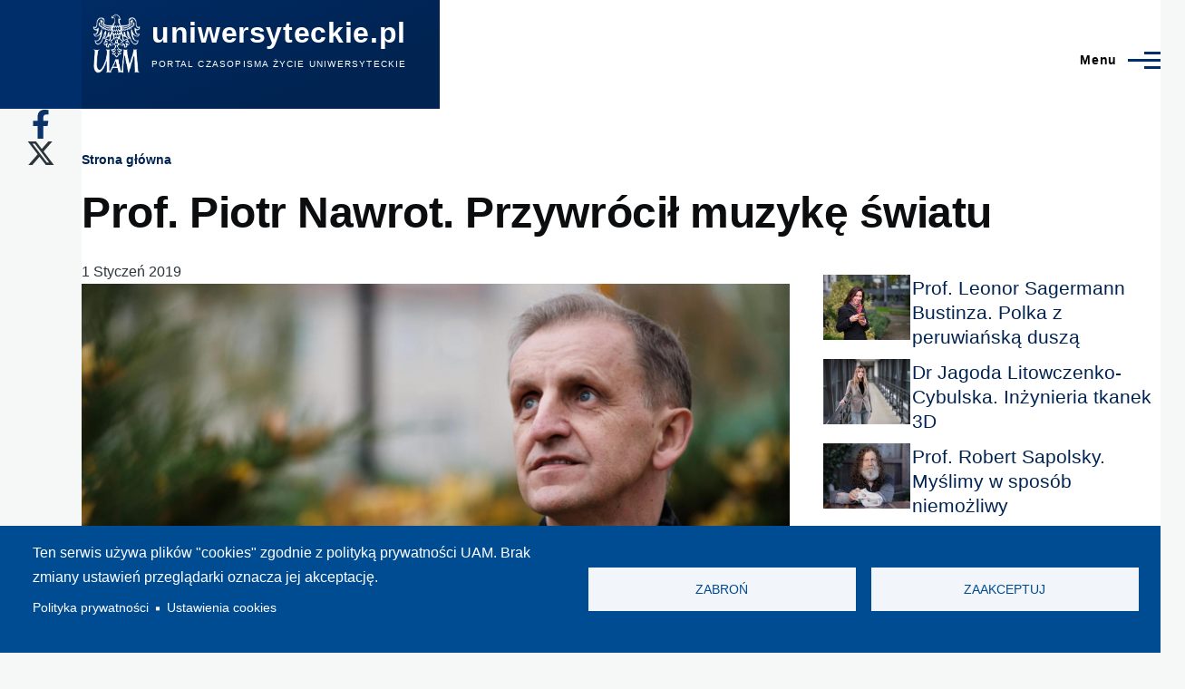

--- FILE ---
content_type: text/html; charset=UTF-8
request_url: https://uniwersyteckie.pl/rozmowy/prof-piotr-nawrot-przywrocil-muzyke-swiatu
body_size: 18711
content:
<!DOCTYPE html>
<html lang="pl" dir="ltr" prefix="content: http://purl.org/rss/1.0/modules/content/  dc: http://purl.org/dc/terms/  foaf: http://xmlns.com/foaf/0.1/  og: http://ogp.me/ns#  rdfs: http://www.w3.org/2000/01/rdf-schema#  schema: http://schema.org/  sioc: http://rdfs.org/sioc/ns#  sioct: http://rdfs.org/sioc/types#  skos: http://www.w3.org/2004/02/skos/core#  xsd: http://www.w3.org/2001/XMLSchema# " style="--color--primary-hue:214;--color--primary-saturation:100%;--color--primary-lightness:21">
  <head>
    <meta charset="utf-8" />
<script async src="/sites/default/files/google_analytics/gtag.js?t981s1"></script>
<script>window.dataLayer = window.dataLayer || [];function gtag(){dataLayer.push(arguments)};gtag("js", new Date());gtag("set", "developer_id.dMDhkMT", true);gtag("config", "G-Y1W4JHWQG0", {"groups":"default","page_placeholder":"PLACEHOLDER_page_location","link_attribution":true,"allow_ad_personalization_signals":false});</script>
<meta name="description" content="O fascynacji muzyką i drodze z poznańskiego Franowa do indiańskich manuskryptów sprzed stuleci opowiada ich znakomity znawca i badacz misjonarz werbista mieszkający w Boliwii ks. prof. dr hab. Piotr Nawrot SVD, muzykolog, odkrywca baroku misyjnego i wykładowca na Wydziale Teologicznym UAM." />
<meta name="robots" content="index, max-image-preview:standard" />
<link rel="canonical" href="https://uniwersyteckie.pl/rozmowy/prof-piotr-nawrot-przywrocil-muzyke-swiatu" />
<link rel="image_src" href="/sites/default/files/foto-naglowki/2019-01/ojciec%20piotr%20nawrot%20%2812%20of%2017%29.jpg" />
<meta property="og:type" content="article" />
<meta property="og:url" content="https://uniwersyteckie.pl/rozmowy/prof-piotr-nawrot-przywrocil-muzyke-swiatu" />
<meta property="og:title" content="Prof. Piotr Nawrot. Przywrócił muzykę światu" />
<meta property="og:description" content="O fascynacji muzyką i drodze z poznańskiego Franowa do indiańskich manuskryptów sprzed stuleci opowiada ich znakomity znawca i badacz misjonarz werbista mieszkający w Boliwii ks. prof. dr hab. Piotr Nawrot SVD, muzykolog, odkrywca baroku misyjnego i wykładowca na Wydziale Teologicznym UAM." />
<meta property="og:image" content="https://uniwersyteckie.pl/sites/default/files/foto-naglowki/2019-01/ojciec%20piotr%20nawrot%20%2812%20of%2017%29.jpg" />
<meta property="og:image:alt" content="Prof. Piotr Nawrot" />
<meta name="Generator" content="Drupal 11 (https://www.drupal.org)" />
<meta name="MobileOptimized" content="width" />
<meta name="HandheldFriendly" content="true" />
<meta name="viewport" content="width=device-width, initial-scale=1.0" />
<link rel="icon" href="/favicon.ico" type="image/vnd.microsoft.icon" />
<link rel="alternate" hreflang="pl" href="https://uniwersyteckie.pl/rozmowy/prof-piotr-nawrot-przywrocil-muzyke-swiatu" />
<script>window.a2a_config=window.a2a_config||{};a2a_config.callbacks=[];a2a_config.overlays=[];a2a_config.templates={};</script>
<style>padding: 15px 0px;</style>

    <title>Prof. Piotr Nawrot. Przywrócił muzykę światu | uniwersyteckie.pl</title>
    <link rel="stylesheet" media="all" href="/sites/default/files/css/css_gExledT_nQalmxadiR4pid28dpZ8ECePn8CoFb6HjIU.css?delta=0&amp;language=pl&amp;theme=olivero&amp;include=[base64]" />
<link rel="stylesheet" media="all" href="/sites/default/files/css/css_BUJt50O0nxskIX-9LNPKzeHMnxlwff1y-RPjdAJswyA.css?delta=1&amp;language=pl&amp;theme=olivero&amp;include=[base64]" />

    <script type="application/json" data-drupal-selector="drupal-settings-json">{"path":{"baseUrl":"\/","pathPrefix":"","currentPath":"node\/1130","currentPathIsAdmin":false,"isFront":false,"currentLanguage":"pl"},"pluralDelimiter":"\u0003","suppressDeprecationErrors":true,"ajaxPageState":{"libraries":"[base64]","theme":"olivero","theme_token":null},"ajaxTrustedUrl":{"\/search\/node":true},"google_analytics":{"account":"G-Y1W4JHWQG0","trackOutbound":true,"trackMailto":true,"trackTel":true,"trackDownload":true,"trackDownloadExtensions":"7z|aac|arc|arj|asf|asx|avi|bin|csv|doc(x|m)?|dot(x|m)?|exe|flv|gif|gz|gzip|hqx|jar|jpe?g|js|mp(2|3|4|e?g)|mov(ie)?|msi|msp|pdf|phps|png|ppt(x|m)?|pot(x|m)?|pps(x|m)?|ppam|sld(x|m)?|thmx|qtm?|ra(m|r)?|sea|sit|tar|tgz|torrent|txt|wav|wma|wmv|wpd|xls(x|m|b)?|xlt(x|m)|xlam|xml|z|zip","trackColorbox":true},"button_text":"Scroll to top","button_style":"image","button_animation":"fade","button_animation_speed":200,"scroll_distance":100,"scroll_speed":300,"cookies":{"cookiesjsr":{"config":{"cookie":{"name":"cookiesjsr","expires":31536000000,"domain":"","sameSite":"Lax","secure":false},"library":{"libBasePath":"https:\/\/cdn.jsdelivr.net\/gh\/jfeltkamp\/cookiesjsr@1\/dist","libPath":"https:\/\/cdn.jsdelivr.net\/gh\/jfeltkamp\/cookiesjsr@1\/dist\/cookiesjsr.min.js","scrollLimit":0},"callback":{"method":"post","url":"\/cookies\/consent\/callback.json","headers":[]},"interface":{"openSettingsHash":"#editCookieSettings","showDenyAll":true,"denyAllOnLayerClose":false,"settingsAsLink":true,"availableLangs":["pl"],"defaultLang":"pl","groupConsent":false,"cookieDocs":false}},"services":{"functional":{"id":"functional","services":[{"key":"functional","type":"functional","name":"Required functional","info":{"value":"\u003Ctable\u003E\r\n\t\u003Cthead\u003E\r\n\t\t\u003Ctr\u003E\r\n\t\t\t\u003Cth width=\u002215%\u0022\u003ECookie name\u003C\/th\u003E\r\n\t\t\t\u003Cth width=\u002215%\u0022\u003EDefault expiration time\u003C\/th\u003E\r\n\t\t\t\u003Cth\u003EDescription\u003C\/th\u003E\r\n\t\t\u003C\/tr\u003E\r\n\t\u003C\/thead\u003E\r\n\t\u003Ctbody\u003E\r\n\t\t\u003Ctr\u003E\r\n\t\t\t\u003Ctd\u003E\u003Ccode dir=\u0022ltr\u0022 translate=\u0022no\u0022\u003ESSESS\u0026lt;ID\u0026gt;\u003C\/code\u003E\u003C\/td\u003E\r\n\t\t\t\u003Ctd\u003E1 month\u003C\/td\u003E\r\n\t\t\t\u003Ctd\u003EIf you are logged in to this website, a session cookie is required to identify and connect your browser to your user account in the server backend of this website.\u003C\/td\u003E\r\n\t\t\u003C\/tr\u003E\r\n\t\t\u003Ctr\u003E\r\n\t\t\t\u003Ctd\u003E\u003Ccode dir=\u0022ltr\u0022 translate=\u0022no\u0022\u003Ecookiesjsr\u003C\/code\u003E\u003C\/td\u003E\r\n\t\t\t\u003Ctd\u003E1 year\u003C\/td\u003E\r\n\t\t\t\u003Ctd\u003EWhen you visited this website for the first time, you were asked for your permission to use several services (including those from third parties) that require data to be saved in your browser (cookies, local storage). Your decisions about each service (allow, deny) are stored in this cookie and are reused each time you visit this website.\u003C\/td\u003E\r\n\t\t\u003C\/tr\u003E\r\n\t\u003C\/tbody\u003E\r\n\u003C\/table\u003E\r\n","format":"full_html"},"uri":"","needConsent":false}],"weight":1}},"translation":{"_core":{"default_config_hash":"PpB_t3-mnEd5Lckhxc9rfquSMa0CndPslGvJZlcg61E"},"langcode":"pl","bannerText":"Ten serwis u\u017cywa plik\u00f3w \u0022cookies\u0022 zgodnie z polityk\u0105 prywatno\u015bci UAM.\r\nBrak zmiany ustawie\u0144 przegl\u0105darki oznacza jej akceptacj\u0119.","privacyPolicy":"Polityka prywatno\u015bci","privacyUri":"https:\/\/amu.edu.pl\/polityka-prywatnosci","imprint":"Imprint","imprintUri":"","cookieDocs":"Cookie documentation","cookieDocsUri":"\/cookies\/documentation","officialWebsite":"Official website","denyAll":"Zabro\u0144 ","alwaysActive":"Zawsze\u00a0w\u0142\u0105czone","settings":"Ustawienia cookies","acceptAll":"Zaakceptuj","requiredCookies":"Wymagane cookies","cookieSettings":"Ustawienia cookies","close":"Zamknij","readMore":"Czytaj dalej","allowed":"Dozwolone","denied":"Zabronione","settingsAllServices":"Ustawienia dla wszystkich us\u0142ug","saveSettings":"Zapisz","default_langcode":"en","disclaimerText":"All cookie information is subject to change by the service providers. We update this information regularly.","disclaimerTextPosition":"both","processorDetailsLabel":"Processor Company Details","processorLabel":"Firma","processorWebsiteUrlLabel":"Company Website","processorPrivacyPolicyUrlLabel":"Company Privacy Policy","processorCookiePolicyUrlLabel":"Company Cookie Policy","processorContactLabel":"Data Protection Contact Details","placeholderAcceptAllText":"Akceptuj wszystkie cookies","functional":{"title":"Functional","details":"Cookies are small text files that are placed by your browser on your device in order to store certain information. Using the information that is stored and returned, a website can recognize that you have previously accessed and visited it using the browser on your end device. We use this information to arrange and display the website optimally in accordance with your preferences. Within this process, only the cookie itself is identified on your device. Personal data is only stored following your express consent or where this is absolutely necessary to enable use the service provided by us and accessed by you."}}},"cookiesTexts":{"_core":{"default_config_hash":"PpB_t3-mnEd5Lckhxc9rfquSMa0CndPslGvJZlcg61E"},"langcode":"pl","bannerText":"Ten serwis u\u017cywa plik\u00f3w \u0022cookies\u0022 zgodnie z polityk\u0105 prywatno\u015bci UAM.\r\nBrak zmiany ustawie\u0144 przegl\u0105darki oznacza jej akceptacj\u0119.","privacyPolicy":"Polityka prywatno\u015bci","privacyUri":"https:\/\/amu.edu.pl\/polityka-prywatnosci","imprint":"Imprint","imprintUri":"","cookieDocs":"Cookie documentation","cookieDocsUri":"\/cookies\/documentation","officialWebsite":"Official website","denyAll":"Zabro\u0144 ","alwaysActive":"Zawsze\u00a0w\u0142\u0105czone","settings":"Ustawienia cookies","acceptAll":"Zaakceptuj","requiredCookies":"Wymagane cookies","cookieSettings":"Ustawienia cookies","close":"Zamknij","readMore":"Czytaj dalej","allowed":"Dozwolone","denied":"Zabronione","settingsAllServices":"Ustawienia dla wszystkich us\u0142ug","saveSettings":"Zapisz","default_langcode":"en","disclaimerText":"All cookie information is subject to change by the service providers. We update this information regularly.","disclaimerTextPosition":"both","processorDetailsLabel":"Processor Company Details","processorLabel":"Firma","processorWebsiteUrlLabel":"Company Website","processorPrivacyPolicyUrlLabel":"Company Privacy Policy","processorCookiePolicyUrlLabel":"Company Cookie Policy","processorContactLabel":"Data Protection Contact Details","placeholderAcceptAllText":"Akceptuj wszystkie cookies"},"services":{"functional":{"uuid":"3193f46f-a03d-4167-b767-615944f7929a","langcode":"pl","status":true,"dependencies":[],"_core":{"default_config_hash":"N-O3629vb-jExOxfM0FYcfPzEu6QVzgWHMm06jMERLg"},"id":"functional","label":"Required functional","group":"functional","info":{"value":"\u003Ctable\u003E\r\n\t\u003Cthead\u003E\r\n\t\t\u003Ctr\u003E\r\n\t\t\t\u003Cth width=\u002215%\u0022\u003ECookie name\u003C\/th\u003E\r\n\t\t\t\u003Cth width=\u002215%\u0022\u003EDefault expiration time\u003C\/th\u003E\r\n\t\t\t\u003Cth\u003EDescription\u003C\/th\u003E\r\n\t\t\u003C\/tr\u003E\r\n\t\u003C\/thead\u003E\r\n\t\u003Ctbody\u003E\r\n\t\t\u003Ctr\u003E\r\n\t\t\t\u003Ctd\u003E\u003Ccode dir=\u0022ltr\u0022 translate=\u0022no\u0022\u003ESSESS\u0026lt;ID\u0026gt;\u003C\/code\u003E\u003C\/td\u003E\r\n\t\t\t\u003Ctd\u003E1 month\u003C\/td\u003E\r\n\t\t\t\u003Ctd\u003EIf you are logged in to this website, a session cookie is required to identify and connect your browser to your user account in the server backend of this website.\u003C\/td\u003E\r\n\t\t\u003C\/tr\u003E\r\n\t\t\u003Ctr\u003E\r\n\t\t\t\u003Ctd\u003E\u003Ccode dir=\u0022ltr\u0022 translate=\u0022no\u0022\u003Ecookiesjsr\u003C\/code\u003E\u003C\/td\u003E\r\n\t\t\t\u003Ctd\u003E1 year\u003C\/td\u003E\r\n\t\t\t\u003Ctd\u003EWhen you visited this website for the first time, you were asked for your permission to use several services (including those from third parties) that require data to be saved in your browser (cookies, local storage). Your decisions about each service (allow, deny) are stored in this cookie and are reused each time you visit this website.\u003C\/td\u003E\r\n\t\t\u003C\/tr\u003E\r\n\t\u003C\/tbody\u003E\r\n\u003C\/table\u003E\r\n","format":"full_html"},"consentRequired":false,"purpose":"Essential functional cookies to provide general functionality","processor":"","processorContact":"","processorUrl":"","processorPrivacyPolicyUrl":"","processorCookiePolicyUrl":"","placeholderMainText":"This content is blocked because required functional cookies have not been accepted.","placeholderAcceptText":"Only accept required functional cookies"}},"groups":{"functional":{"uuid":"f5fdbd09-95bf-4847-8908-1d284c31ccf1","langcode":"pl","status":true,"dependencies":[],"_core":{"default_config_hash":"aHm4Q63Ge97tcktTa_qmUqJMir45iyGY2lEvvqPW68g"},"id":"functional","label":"Functional","weight":1,"title":"Functional","details":"Cookies are small text files that are placed by your browser on your device in order to store certain information. Using the information that is stored and returned, a website can recognize that you have previously accessed and visited it using the browser on your end device. We use this information to arrange and display the website optimally in accordance with your preferences. Within this process, only the cookie itself is identified on your device. Personal data is only stored following your express consent or where this is absolutely necessary to enable use the service provided by us and accessed by you."},"marketing":{"uuid":"c51222e8-583e-4f0a-9308-4f45d55bed78","langcode":"pl","status":true,"dependencies":[],"_core":{"default_config_hash":"JkP6try0AxX_f4RpFEletep5NHSlVB1BbGw0snW4MO8"},"id":"marketing","label":"Marketing","weight":20,"title":"Marketing","details":"Customer communication and marketing tools."},"performance":{"uuid":"2eb9a71b-8b9a-4e1e-9df8-b78e347c01ec","langcode":"pl","status":true,"dependencies":[],"_core":{"default_config_hash":"Jv3uIJviBj7D282Qu1ZpEQwuOEb3lCcDvx-XVHeOJpw"},"id":"performance","label":"Wydajno\u015b\u0107","weight":30,"title":"Performance Cookies","details":"Performance cookies collect aggregated information about how our website is used. The purpose of this is to improve its attractiveness, content and functionality. These cookies help us to determine whether, how often and for how long particular sub-pages of our website are accessed and which content users are particularly interested in. Search terms, country, region and (where applicable) the city from which the website is accessed are also recorded, as is the proportion of mobile devices that are used to access the website. We use this information to compile statistical reports that help us tailor the content of our website to your needs and optimize our offer."},"social":{"uuid":"708ea49a-072c-47f5-b434-8168b08ab449","langcode":"pl","status":true,"dependencies":[],"_core":{"default_config_hash":"w9uS0Ktbh58ffWxW1ue_MKgB_he6iZPMx2Pc6tN4K4o"},"id":"social","label":"Social Plugins","weight":20,"title":"Social Plugins","details":"Social media widgets provide additional content originally published on third party platforms."},"tracking":{"uuid":"a6051b43-af0f-4658-8bc9-c17d16725e73","langcode":"pl","status":true,"dependencies":[],"_core":{"default_config_hash":"_gYDe3qoEc6L5uYR6zhu5V-3ARLlyis9gl1diq7Tnf4"},"id":"tracking","label":"Tracking","weight":10,"title":"Tracking cookies","details":"Marketing cookies come from external advertising companies (\u0022third-party cookies\u0022) and are used to collect information about the websites visited by the user. The purpose of this is to create and display target group-oriented content and advertising for the user."},"video":{"uuid":"24de456c-c2c4-4ffa-8c29-91966690d067","langcode":"pl","status":true,"dependencies":[],"_core":{"default_config_hash":"w1WnCmP2Xfgx24xbx5u9T27XLF_ZFw5R0MlO-eDDPpQ"},"id":"video","label":"Filmy","weight":40,"title":"Wideo","details":"Us\u0142uga udost\u0119pniania wideo pomo\u017ce doda\u0107 multimedia do strony i zwi\u0119kszy\u0107 jej ogladalno\u015b\u0107."}}},"statistics":{"data":{"nid":"1130"},"url":"\/modules\/contrib\/statistics\/statistics.php"},"blazy":{"loadInvisible":false,"offset":100,"saveViewportOffsetDelay":50,"validateDelay":25,"container":"","loader":true,"unblazy":false,"visibleClass":false},"blazyIo":{"disconnect":false,"rootMargin":"0px","threshold":[0,0.25,0.5,0.75,1]},"user":{"uid":0,"permissionsHash":"7fc0e86b202f3079ddea400ed8543da1a498c2761985d47ad9dc5308999de784"}}</script>
<script src="/sites/default/files/js/js_6nzIVdCJcnjkwjZXiEJsjjY3C0yA2rRBwSHlKg8_55s.js?scope=header&amp;delta=0&amp;language=pl&amp;theme=olivero&amp;include=[base64]"></script>
<script src="/modules/contrib/cookies/js/cookiesjsr.conf.js?v=11.2.10" defer></script>
<script src="https://use.fontawesome.com/releases/v6.4.2/js/all.js" defer crossorigin="anonymous"></script>
<script src="https://use.fontawesome.com/releases/v6.4.2/js/v4-shims.js" defer crossorigin="anonymous"></script>

    
<link rel="preload" href="/core/themes/olivero/fonts/metropolis/Metropolis-Regular.woff2" as="font" type="font/woff2" crossorigin>
<link rel="preload" href="/core/themes/olivero/fonts/metropolis/Metropolis-SemiBold.woff2" as="font" type="font/woff2" crossorigin>
<link rel="preload" href="/core/themes/olivero/fonts/metropolis/Metropolis-Bold.woff2" as="font" type="font/woff2" crossorigin>
<link rel="preload" href="/core/themes/olivero/fonts/lora/lora-v14-latin-regular.woff2" as="font" type="font/woff2" crossorigin>
    <noscript><link rel="stylesheet" href="/core/themes/olivero/css/components/navigation/nav-primary-no-js.css?t981s1" />
</noscript>
  </head>
  <body class="path-node page-node-type-artykul">
        <a href="#main-content" class="visually-hidden focusable skip-link">
      Przejdź do treści
    </a>
    
      <div class="dialog-off-canvas-main-canvas" data-off-canvas-main-canvas>
    
<div id="page-wrapper" class="page-wrapper">
  <div id="page">

          <header id="header" class="site-header" data-drupal-selector="site-header" role="banner">

                <div class="site-header__fixable" data-drupal-selector="site-header-fixable">
          <div class="site-header__initial">
            <button class="sticky-header-toggle" data-drupal-selector="sticky-header-toggle" role="switch" aria-controls="site-header__inner" aria-label="Przyklejony nagłówek" aria-checked="false">
              <span class="sticky-header-toggle__icon">
                <span></span>
                <span></span>
                <span></span>
              </span>
            </button>
          </div>

                    <div id="site-header__inner" class="site-header__inner" data-drupal-selector="site-header-inner">
            <div class="container site-header__inner__container">

              


<div id="block-olivero-site-branding" class="site-branding block block-system block-system-branding-block">
  
    
    <div class="site-branding__inner">
          <a href="/" rel="home" class="site-branding__logo">
        <img src="/sites/default/files/Logo_UAM_czarne_negatyw_RGB-removebg-preview_1.png" alt="Strona główna" fetchpriority="high"/>
      </a>
              <div class="site-branding__text">
                  <div class="site-branding__name">
            <a href="/" rel="home" title="Strona główna">uniwersyteckie.pl</a>
          </div>
                          <div class="site-branding__slogan">Portal czasopisma Życie Uniwersyteckie </div>
              </div>
      </div>
</div>

<div class="header-nav-overlay" data-drupal-selector="header-nav-overlay"></div>


                              <div class="mobile-buttons" data-drupal-selector="mobile-buttons">
                  <button class="mobile-nav-button" data-drupal-selector="mobile-nav-button" aria-label="Menu Główne" aria-controls="header-nav" aria-expanded="false">
                    <span class="mobile-nav-button__label">Menu</span>
                    <span class="mobile-nav-button__icon"></span>
                  </button>
                </div>

                <div id="header-nav" class="header-nav" data-drupal-selector="header-nav">
                  
<div class="search-block-form block block-search-narrow" data-drupal-selector="search-block-form" id="block-olivero-search-form-narrow" role="search">
  
    
      <div class="content">
      <form action="/search/node" method="get" id="search-block-form" accept-charset="UTF-8" class="search-form search-block-form">
  <div class="clearfix js-form-item form-item js-form-type-search form-item-keys js-form-item-keys form-no-label">
      <label for="edit-keys" class="form-item__label visually-hidden">Szukaj</label>
        <input title="Wprowadź słowa, które mają zostać wyszukane." placeholder="Wyszukaj po słowie kluczowym lub frazie." data-drupal-selector="edit-keys" type="search" id="edit-keys" name="keys" value="" size="15" maxlength="128" class="form-search form-element form-element--type-search form-element--api-search" />

        </div>
<div data-drupal-selector="edit-actions" class="form-actions js-form-wrapper form-wrapper" id="edit-actions"><button class="button--primary search-form__submit button js-form-submit form-submit" data-drupal-selector="edit-submit" type="submit" id="edit-submit" value="Szukaj">
    <span class="icon--search"></span>
    <span class="visually-hidden">Szukaj</span>
</button>

</div>

</form>

    </div>
  </div>
<nav  id="block-olivero-main-menu" class="primary-nav block block-menu navigation menu--main" aria-labelledby="block-olivero-main-menu-menu" role="navigation">
            
  <h2 class="visually-hidden block__title" id="block-olivero-main-menu-menu">Główna nawigacja</h2>
  
        


          
        
    <ul  class="menu primary-nav__menu primary-nav__menu--level-1" data-drupal-selector="primary-nav-menu--level-1">
            
                          
        
        
        <li class="primary-nav__menu-item primary-nav__menu-item--link primary-nav__menu-item--level-1">
                              
                      <a href="/nauka" class="primary-nav__menu-link primary-nav__menu-link--link primary-nav__menu-link--level-1" data-drupal-selector="primary-nav-menu-link-has-children" data-drupal-link-system-path="taxonomy/term/10">            <span class="primary-nav__menu-link-inner primary-nav__menu-link-inner--level-1">Nauka</span>
          </a>

            
                  </li>
      
                          
        
        
        <li class="primary-nav__menu-item primary-nav__menu-item--link primary-nav__menu-item--level-1">
                              
                      <a href="/wydarzenia" class="primary-nav__menu-link primary-nav__menu-link--link primary-nav__menu-link--level-1" data-drupal-selector="primary-nav-menu-link-has-children" data-drupal-link-system-path="taxonomy/term/11">            <span class="primary-nav__menu-link-inner primary-nav__menu-link-inner--level-1">Wydarzenia</span>
          </a>

            
                  </li>
      
                          
        
        
        <li class="primary-nav__menu-item primary-nav__menu-item--nolink primary-nav__menu-item--level-1 primary-nav__menu-item--has-children" data-drupal-selector="primary-nav-menu-item-has-children">
                              
                      <span class="primary-nav__menu-link primary-nav__menu-link--nolink primary-nav__menu-link--level-1 primary-nav__menu-link--has-children" data-drupal-selector="primary-nav-menu-link-has-children">Jednostki UAM</span>

                                                        
                <button class="primary-nav__button-toggle" data-drupal-selector="primary-nav-submenu-toggle-button" aria-controls="primary-menu-item-123" aria-expanded="false" aria-hidden="true" tabindex="-1">
                  <span class="visually-hidden">Jednostki UAM sub-navigation</span>
                  <span class="icon--menu-toggle"></span>
                </button>
              
                                      
              <span data-drupal-selector="primary-nav-menu-🥕" class="primary-nav__menu-🥕"></span>
    
    <ul  class="menu primary-nav__menu primary-nav__menu--level-2" data-drupal-selector="primary-nav-menu--level-2" id="primary-menu-item-123">
            
                          
        
        
        <li class="primary-nav__menu-item primary-nav__menu-item--link primary-nav__menu-item--level-2">
                              
                      <a href="/wydzial-anglistyki" class="primary-nav__menu-link primary-nav__menu-link--link primary-nav__menu-link--level-2" data-drupal-link-system-path="taxonomy/term/14">            <span class="primary-nav__menu-link-inner primary-nav__menu-link-inner--level-2">Wydział Anglistyki</span>
          </a>

            
                  </li>
      
                          
        
        
        <li class="primary-nav__menu-item primary-nav__menu-item--link primary-nav__menu-item--level-2">
                              
                      <a href="/wydzial-antropologii-i-kulturoznawstwa" class="primary-nav__menu-link primary-nav__menu-link--link primary-nav__menu-link--level-2" data-drupal-link-system-path="taxonomy/term/221">            <span class="primary-nav__menu-link-inner primary-nav__menu-link-inner--level-2">Wydział Antropologii i Kulturoznawstwa</span>
          </a>

            
                  </li>
      
                          
        
        
        <li class="primary-nav__menu-item primary-nav__menu-item--link primary-nav__menu-item--level-2">
                              
                      <a href="/wydzial-archeologii" class="primary-nav__menu-link primary-nav__menu-link--link primary-nav__menu-link--level-2" data-drupal-link-system-path="taxonomy/term/222">            <span class="primary-nav__menu-link-inner primary-nav__menu-link-inner--level-2">Wydział Archeologii</span>
          </a>

            
                  </li>
      
                          
        
        
        <li class="primary-nav__menu-item primary-nav__menu-item--link primary-nav__menu-item--level-2">
                              
                      <a href="/wydzial-biologii" class="primary-nav__menu-link primary-nav__menu-link--link primary-nav__menu-link--level-2" data-drupal-link-system-path="taxonomy/term/15">            <span class="primary-nav__menu-link-inner primary-nav__menu-link-inner--level-2">Wydział Biologii</span>
          </a>

            
                  </li>
      
                          
        
        
        <li class="primary-nav__menu-item primary-nav__menu-item--link primary-nav__menu-item--level-2">
                              
                      <a href="/wydzial-chemii" class="primary-nav__menu-link primary-nav__menu-link--link primary-nav__menu-link--level-2" data-drupal-link-system-path="taxonomy/term/16">            <span class="primary-nav__menu-link-inner primary-nav__menu-link-inner--level-2">Wydział Chemii</span>
          </a>

            
                  </li>
      
                          
        
        
        <li class="primary-nav__menu-item primary-nav__menu-item--link primary-nav__menu-item--level-2">
                              
                      <a href="/wydzial-etnolingwistyki" class="primary-nav__menu-link primary-nav__menu-link--link primary-nav__menu-link--level-2" data-drupal-link-system-path="taxonomy/term/1063">            <span class="primary-nav__menu-link-inner primary-nav__menu-link-inner--level-2">Wydział Etnolingwistyki</span>
          </a>

            
                  </li>
      
                          
        
        
        <li class="primary-nav__menu-item primary-nav__menu-item--link primary-nav__menu-item--level-2">
                              
                      <a href="/wydzial-filologii-polskiej-i-klasycznej" class="primary-nav__menu-link primary-nav__menu-link--link primary-nav__menu-link--level-2" data-drupal-link-system-path="taxonomy/term/17">            <span class="primary-nav__menu-link-inner primary-nav__menu-link-inner--level-2">Wydział Filologii Polskiej i Klasycznej</span>
          </a>

            
                  </li>
      
                          
        
        
        <li class="primary-nav__menu-item primary-nav__menu-item--link primary-nav__menu-item--level-2">
                              
                      <a href="/wydzial-filozoficzny" class="primary-nav__menu-link primary-nav__menu-link--link primary-nav__menu-link--level-2" data-drupal-link-system-path="taxonomy/term/223">            <span class="primary-nav__menu-link-inner primary-nav__menu-link-inner--level-2">Wydział Filozoficzny</span>
          </a>

            
                  </li>
      
                          
        
        
        <li class="primary-nav__menu-item primary-nav__menu-item--link primary-nav__menu-item--level-2">
                              
                      <a href="/wydzial-fizyki-i-astronomii" class="primary-nav__menu-link primary-nav__menu-link--link primary-nav__menu-link--level-2" data-drupal-link-system-path="taxonomy/term/18">            <span class="primary-nav__menu-link-inner primary-nav__menu-link-inner--level-2">Wydział Fizyki i Astronomii</span>
          </a>

            
                  </li>
      
                          
        
        
        <li class="primary-nav__menu-item primary-nav__menu-item--link primary-nav__menu-item--level-2">
                              
                      <a href="/wydzial-geografii-spol-ekonom-i-gosp-przestrzennej" class="primary-nav__menu-link primary-nav__menu-link--link primary-nav__menu-link--level-2" data-drupal-link-system-path="taxonomy/term/218">            <span class="primary-nav__menu-link-inner primary-nav__menu-link-inner--level-2">Wydział Geografii Społ.- Ekonom. i Gosp. Przestrzennej</span>
          </a>

            
                  </li>
      
                          
        
        
        <li class="primary-nav__menu-item primary-nav__menu-item--link primary-nav__menu-item--level-2">
                              
                      <a href="/wydzial-historii" class="primary-nav__menu-link primary-nav__menu-link--link primary-nav__menu-link--level-2" data-drupal-link-system-path="taxonomy/term/19">            <span class="primary-nav__menu-link-inner primary-nav__menu-link-inner--level-2">Wydział Historii</span>
          </a>

            
                  </li>
      
                          
        
        
        <li class="primary-nav__menu-item primary-nav__menu-item--link primary-nav__menu-item--level-2">
                              
                      <a href="/wydzial-matematyki-i-informatyki" class="primary-nav__menu-link primary-nav__menu-link--link primary-nav__menu-link--level-2" data-drupal-link-system-path="taxonomy/term/20">            <span class="primary-nav__menu-link-inner primary-nav__menu-link-inner--level-2">Wydział Matematyki i Informatyki</span>
          </a>

            
                  </li>
      
                          
        
        
        <li class="primary-nav__menu-item primary-nav__menu-item--link primary-nav__menu-item--level-2">
                              
                      <a href="/wydzial-nauk-geograficznych-i-geologicznych" class="primary-nav__menu-link primary-nav__menu-link--link primary-nav__menu-link--level-2" data-drupal-link-system-path="taxonomy/term/21">            <span class="primary-nav__menu-link-inner primary-nav__menu-link-inner--level-2">Wydział Nauk Geograficznych i Geologicznych</span>
          </a>

            
                  </li>
      
                          
        
        
        <li class="primary-nav__menu-item primary-nav__menu-item--link primary-nav__menu-item--level-2">
                              
                      <a href="/wydzial-nauk-politycznych-i-dziennikarstwa" class="primary-nav__menu-link primary-nav__menu-link--link primary-nav__menu-link--level-2" data-drupal-link-system-path="taxonomy/term/22">            <span class="primary-nav__menu-link-inner primary-nav__menu-link-inner--level-2">Wydział Nauk Politycznych i Dziennikarstwa</span>
          </a>

            
                  </li>
      
                          
        
        
        <li class="primary-nav__menu-item primary-nav__menu-item--link primary-nav__menu-item--level-2">
                              
                      <a href="/wydzial-nauk-o-sztuce" class="primary-nav__menu-link primary-nav__menu-link--link primary-nav__menu-link--level-2" data-drupal-link-system-path="taxonomy/term/224">            <span class="primary-nav__menu-link-inner primary-nav__menu-link-inner--level-2">Wydział Nauk o Sztuce</span>
          </a>

            
                  </li>
      
                          
        
        
        <li class="primary-nav__menu-item primary-nav__menu-item--link primary-nav__menu-item--level-2">
                              
                      <a href="/wydzial-neofilologii" class="primary-nav__menu-link primary-nav__menu-link--link primary-nav__menu-link--level-2" data-drupal-link-system-path="taxonomy/term/23">            <span class="primary-nav__menu-link-inner primary-nav__menu-link-inner--level-2">Wydział Neofilologii</span>
          </a>

            
                  </li>
      
                          
        
        
        <li class="primary-nav__menu-item primary-nav__menu-item--link primary-nav__menu-item--level-2">
                              
                      <a href="/wydzial-pedagogiczno-artystyczny-w-kaliszu" class="primary-nav__menu-link primary-nav__menu-link--link primary-nav__menu-link--level-2" data-drupal-link-system-path="taxonomy/term/24">            <span class="primary-nav__menu-link-inner primary-nav__menu-link-inner--level-2">Wydział Pedagogiczno-Artystyczny w Kaliszu</span>
          </a>

            
                  </li>
      
                          
        
        
        <li class="primary-nav__menu-item primary-nav__menu-item--link primary-nav__menu-item--level-2">
                              
                      <a href="/wydzial-prawa-i-administracji" class="primary-nav__menu-link primary-nav__menu-link--link primary-nav__menu-link--level-2" data-drupal-link-system-path="taxonomy/term/25">            <span class="primary-nav__menu-link-inner primary-nav__menu-link-inner--level-2">Wydział Prawa i Administracji</span>
          </a>

            
                  </li>
      
                          
        
        
        <li class="primary-nav__menu-item primary-nav__menu-item--link primary-nav__menu-item--level-2">
                              
                      <a href="/wydzial-psychologii-i-kognitywistyki" class="primary-nav__menu-link primary-nav__menu-link--link primary-nav__menu-link--level-2" data-drupal-link-system-path="taxonomy/term/219">            <span class="primary-nav__menu-link-inner primary-nav__menu-link-inner--level-2">Wydział Psychologii i Kognitywistyki</span>
          </a>

            
                  </li>
      
                          
        
        
        <li class="primary-nav__menu-item primary-nav__menu-item--link primary-nav__menu-item--level-2">
                              
                      <a href="/wydzial-socjologii" class="primary-nav__menu-link primary-nav__menu-link--link primary-nav__menu-link--level-2" data-drupal-link-system-path="taxonomy/term/220">            <span class="primary-nav__menu-link-inner primary-nav__menu-link-inner--level-2">Wydział Socjologii</span>
          </a>

            
                  </li>
      
                          
        
        
        <li class="primary-nav__menu-item primary-nav__menu-item--link primary-nav__menu-item--level-2">
                              
                      <a href="/wydzial-studiow-edukacyjnych" class="primary-nav__menu-link primary-nav__menu-link--link primary-nav__menu-link--level-2" data-drupal-link-system-path="taxonomy/term/26">            <span class="primary-nav__menu-link-inner primary-nav__menu-link-inner--level-2">Wydział Studiów Edukacyjnych</span>
          </a>

            
                  </li>
      
                          
        
        
        <li class="primary-nav__menu-item primary-nav__menu-item--link primary-nav__menu-item--level-2">
                              
                      <a href="/wydzial-teologiczny" class="primary-nav__menu-link primary-nav__menu-link--link primary-nav__menu-link--level-2" data-drupal-link-system-path="taxonomy/term/27">            <span class="primary-nav__menu-link-inner primary-nav__menu-link-inner--level-2">Wydział Teologiczny</span>
          </a>

            
                  </li>
      
                          
        
        
        <li class="primary-nav__menu-item primary-nav__menu-item--link primary-nav__menu-item--level-2">
                              
                      <a href="/biblioteka-uniwersytecka" class="primary-nav__menu-link primary-nav__menu-link--link primary-nav__menu-link--level-2" data-drupal-link-system-path="taxonomy/term/1066">            <span class="primary-nav__menu-link-inner primary-nav__menu-link-inner--level-2">Biblioteka Uniwersytecka</span>
          </a>

            
                  </li>
      
                          
        
        
        <li class="primary-nav__menu-item primary-nav__menu-item--link primary-nav__menu-item--level-2">
                              
                      <a href="/centrum-nanobiomedyczne" class="primary-nav__menu-link primary-nav__menu-link--link primary-nav__menu-link--level-2" data-drupal-link-system-path="taxonomy/term/1065">            <span class="primary-nav__menu-link-inner primary-nav__menu-link-inner--level-2">Centrum Nanobiomedyczne</span>
          </a>

            
                  </li>
      
                          
        
        
        <li class="primary-nav__menu-item primary-nav__menu-item--link primary-nav__menu-item--level-2">
                              
                      <a href="/centrum-zaawansowanych-technologii" class="primary-nav__menu-link primary-nav__menu-link--link primary-nav__menu-link--level-2" data-drupal-link-system-path="taxonomy/term/1064">            <span class="primary-nav__menu-link-inner primary-nav__menu-link-inner--level-2">Centrum Zaawansowanych Technologii</span>
          </a>

            
                  </li>
      
                          
        
        
        <li class="primary-nav__menu-item primary-nav__menu-item--link primary-nav__menu-item--level-2">
                              
                      <a href="/collegium-polonicum-w-slubicach" class="primary-nav__menu-link primary-nav__menu-link--link primary-nav__menu-link--level-2" data-drupal-link-system-path="taxonomy/term/40">            <span class="primary-nav__menu-link-inner primary-nav__menu-link-inner--level-2">Collegium Polonicum w Słubicach</span>
          </a>

            
                  </li>
      
                          
        
        
        <li class="primary-nav__menu-item primary-nav__menu-item--link primary-nav__menu-item--level-2">
                              
                      <a href="/nadnotecki-instytut-w-pile" class="primary-nav__menu-link primary-nav__menu-link--link primary-nav__menu-link--level-2" data-drupal-link-system-path="taxonomy/term/39">            <span class="primary-nav__menu-link-inner primary-nav__menu-link-inner--level-2">Nadnotecki Instytut w Pile</span>
          </a>

            
                  </li>
          </ul>
  
            
                  </li>
      
                          
        
        
        <li class="primary-nav__menu-item primary-nav__menu-item--link primary-nav__menu-item--level-1">
                              
                      <a href="/administracja" class="primary-nav__menu-link primary-nav__menu-link--link primary-nav__menu-link--level-1" data-drupal-selector="primary-nav-menu-link-has-children" data-drupal-link-system-path="taxonomy/term/1060">            <span class="primary-nav__menu-link-inner primary-nav__menu-link-inner--level-1">Administracja</span>
          </a>

            
                  </li>
      
                          
        
        
        <li class="primary-nav__menu-item primary-nav__menu-item--link primary-nav__menu-item--level-1">
                              
                      <a href="/ludzie-uam" class="primary-nav__menu-link primary-nav__menu-link--link primary-nav__menu-link--level-1" data-drupal-selector="primary-nav-menu-link-has-children" data-drupal-link-system-path="taxonomy/term/294">            <span class="primary-nav__menu-link-inner primary-nav__menu-link-inner--level-1">Ludzie UAM</span>
          </a>

            
                  </li>
      
                          
        
        
        <li class="primary-nav__menu-item primary-nav__menu-item--link primary-nav__menu-item--level-1">
                              
                      <a href="/archiwum" class="primary-nav__menu-link primary-nav__menu-link--link primary-nav__menu-link--level-1" data-drupal-selector="primary-nav-menu-link-has-children" data-drupal-link-system-path="archiwum">            <span class="primary-nav__menu-link-inner primary-nav__menu-link-inner--level-1">Archiwum</span>
          </a>

            
                  </li>
          </ul>
  


  </nav>


                  

  <div class="region region--secondary-menu">
    <div class="search-block-form block block-search-wide" data-drupal-selector="search-block-form-2" id="block-olivero-search-form-wide" role="search">
  
    
      <button class="block-search-wide__button" aria-label="Formularz wyszukiwania" data-drupal-selector="block-search-wide-button">
      <svg xmlns="http://www.w3.org/2000/svg" width="22" height="23" viewBox="0 0 22 23">
  <path fill="currentColor" d="M21.7,21.3l-4.4-4.4C19,15.1,20,12.7,20,10c0-5.5-4.5-10-10-10S0,4.5,0,10s4.5,10,10,10c2.1,0,4.1-0.7,5.8-1.8l4.5,4.5c0.4,0.4,1,0.4,1.4,0S22.1,21.7,21.7,21.3z M10,18c-4.4,0-8-3.6-8-8s3.6-8,8-8s8,3.6,8,8S14.4,18,10,18z"/>
</svg>
      <span class="block-search-wide__button-close"></span>
    </button>

        <div class="block-search-wide__wrapper" data-drupal-selector="block-search-wide-wrapper" tabindex="-1">
      <div class="block-search-wide__container">
        <div class="block-search-wide__grid">
          <form action="/search/node" method="get" id="search-block-form--2" accept-charset="UTF-8" class="search-form search-block-form">
  <div class="clearfix js-form-item form-item js-form-type-search form-item-keys js-form-item-keys form-no-label">
      <label for="edit-keys--2" class="form-item__label visually-hidden">Szukaj</label>
        <input title="Wprowadź słowa, które mają zostać wyszukane." placeholder="Wyszukaj po słowie kluczowym lub frazie." data-drupal-selector="edit-keys" type="search" id="edit-keys--2" name="keys" value="" size="15" maxlength="128" class="form-search form-element form-element--type-search form-element--api-search" />

        </div>
<div data-drupal-selector="edit-actions" class="form-actions js-form-wrapper form-wrapper" id="edit-actions--2"><button class="button--primary search-form__submit button js-form-submit form-submit" data-drupal-selector="edit-submit" type="submit" id="edit-submit--2" value="Szukaj">
    <span class="icon--search"></span>
    <span class="visually-hidden">Szukaj</span>
</button>

</div>

</form>

        </div>
      </div>
    </div>
  </div>

  </div>

                </div>
                          </div>
          </div>
        </div>
      </header>
    
    <div id="main-wrapper" class="layout-main-wrapper layout-container">
      <div id="main" class="layout-main">
        <div class="main-content">
          <a id="main-content" tabindex="-1"></a>
          
          <div class="main-content__container container">
            

  <div class="region region--highlighted grid-full layout--pass--content-medium">
    <div data-drupal-messages-fallback class="hidden messages-list"></div>

  </div>

            

  <div class="region region--breadcrumb grid-full layout--pass--content-medium">
    

<div id="block-olivero-breadcrumbs" class="block block-system block-system-breadcrumb-block">
  
    
      <div class="block__content">
        <nav class="breadcrumb" role="navigation" aria-labelledby="system-breadcrumb">
    <h2 id="system-breadcrumb" class="visually-hidden">Ścieżka nawigacyjna</h2>
    <div class="breadcrumb__content">
      <ol class="breadcrumb__list">
                  <li class="breadcrumb__item">
                          <a href="/" class="breadcrumb__link">Strona główna</a>
                      </li>
              </ol>
    </div>
  </nav>

    </div>
  </div>

  </div>


                          <main role="main">
                

  <div class="region region--content-above grid-full layout--pass--content-medium">
    

<div id="block-olivero-page-title" class="block block-core block-page-title-block">
  
  

  <h1 class="title page-title">
<span>Prof. Piotr Nawrot. Przywrócił muzykę światu</span>
</h1>


  
</div>

  </div>

                

  <div class="region region--content grid-full layout--pass--content-medium" id="content">
    

<div id="block-olivero-content" class="block block-system block-system-main-block">
  
    
      <div class="block__content">
      

<article data-history-node-id="1130" about="/rozmowy/prof-piotr-nawrot-przywrocil-muzyke-swiatu" class="node node--type-artykul node--view-mode-full">
  <header class="">
    
          
      </header>
  <div class="node__content">
        <div class="ds-1col clearfix">

  

  

<div class="block block-layout-builder block-field-blocknodeartykulcreated">
  
    
      <div class="block__content">
      
<span><time datetime="2019-01-01T22:19:46+01:00" title="1 Styczeń 2019">1 Styczeń 2019</time>
</span>

    </div>
  </div>


</div>
  <div class="layout layout--twocol-section layout--twocol-section--67-33">

          <div  class="layout__region layout__region--first">
        

<div class="block block-layout-builder block-field-blocknodeartykulfield-image">
  
    
      <div class="block__content">
      
            <div class="blazy blazy--field blazy--field-image blazy--field-image---custom field field--name-field-image field--type-image field--label-hidden field__item" data-blazy="">    <div data-b-token="b-90114b4464b" class="media media--blazy media--image is-b-loading"><img alt="Prof. Piotr Nawrot" decoding="async" class="media__element b-lazy" loading="lazy" data-src="/sites/default/files/styles/de2e_standard/public/foto-naglowki/2019-01/ojciec%20piotr%20nawrot%20%2812%20of%2017%29.jpg?h=8b7966f8&amp;itok=V_8esfx-" src="data:image/svg+xml;charset=utf-8,%3Csvg%20xmlns%3D&#039;http%3A%2F%2Fwww.w3.org%2F2000%2Fsvg&#039;%20viewBox%3D&#039;0%200%201%201&#039;%2F%3E" width="1600" height="900" typeof="foaf:Image" />
        </div>
  <div class="blazy__caption"><div class="blazy__caption--description">Prof. Piotr Nawrot</div>
</div></div>
      
    </div>
  </div>


<div class="block block-layout-builder block-field-blocknodeartykulfield-autor">
  
    
      <div class="block__content">
      
            <div class="field field--name-field-autor field--type-entity-reference field--label-hidden field__item">  <div class="layout layout--twocol-section layout--twocol-section--25-75">

          <div  class="layout__region layout__region--first">
        
      </div>
    
          <div  class="layout__region layout__region--second">
        
            <div class="field field--name-taxonomy-term-title field--type-ds field--label-hidden field__item"><h3 class="nazwisko-autora-artykulu">
  <a href="/anna-m-kot" hreflang="pl">Anna M. Kot</a>
</h3>
</div>
      
      </div>
    
  </div>

</div>
      
    </div>
  </div>

      </div>
    
          <div  class="layout__region layout__region--second">
        

<div class="views-element-container block block-views block-views-blocknajczesciej-czytane-block-1">
  
    
      <div class="block__content">
      <div><div class="no-display-mobile view view-najczesciej-czytane view-id-najczesciej_czytane view-display-id-block_1 js-view-dom-id-5a602ae6c192117e34b5440659ac3bd7e6eaa74733731a0a238cd901c7a4aa62">
  
    
      
      <div class="view-content">
      <table class="views-table cols-0 responsive-enabled">
      <tbody>
          <tr>
                                                                                        <td class="priority-low views-field views-field-field-image views-align-left">  <a href="/nauka/prof-leonor-sagermann-bustinza-polka-z-peruwianska-dusza" hreflang="pl"><img loading="lazy" src="/sites/default/files/styles/d3_traditional/public/foto-naglowki/2025-12/WG%20leonor%20sagermann%20bustinza%20d%207.jpg?h=6b6c6ba8&amp;itok=471LQKtB" width="300" height="225" alt="Prof. Leonor Sagermann Bustinza, fot. Władysław Gardasz" typeof="foaf:Image" />

</a>
          </td>
                                                                                        <td class="views-field views-field-title views-align-left"><a href="/nauka/prof-leonor-sagermann-bustinza-polka-z-peruwianska-dusza" hreflang="pl">Prof. Leonor Sagermann Bustinza. Polka z peruwiańską duszą </a>          </td>
              </tr>
          <tr>
                                                                                        <td class="priority-low views-field views-field-field-image views-align-left">  <a href="/nauka/dr-jagoda-litowczenko-cybulska-inzynieria-tkanek-3d" hreflang="pl"><img loading="lazy" src="/sites/default/files/styles/d3_traditional/public/foto-naglowki/2025-12/WG%20jagoda%20litowczenko%20cybulska%20d%203.jpg?h=6b6c6ba8&amp;itok=XUxXsrEY" width="300" height="225" alt="Dr Jagoda Litowczenko-Cybulska, fot. Władysław Gardasz" typeof="foaf:Image" />

</a>
          </td>
                                                                                        <td class="views-field views-field-title views-align-left"><a href="/nauka/dr-jagoda-litowczenko-cybulska-inzynieria-tkanek-3d" hreflang="pl">Dr Jagoda Litowczenko-Cybulska. Inżynieria tkanek 3D</a>          </td>
              </tr>
          <tr>
                                                                                        <td class="priority-low views-field views-field-field-image views-align-left">  <a href="/wydarzenia/prof-robert-sapolsky-myslimy-w-sposob-niemozliwy" hreflang="pl"><img loading="lazy" src="/sites/default/files/styles/d3_traditional/public/foto-naglowki/2025-10/Robert_Sapolsky_in_2023_A_05.jpg?h=581bbadd&amp;itok=dmVHU56L" width="300" height="225" alt="Fot. Christopher Michel, Wikipedia" typeof="foaf:Image" />

</a>
          </td>
                                                                                        <td class="views-field views-field-title views-align-left"><a href="/wydarzenia/prof-robert-sapolsky-myslimy-w-sposob-niemozliwy" hreflang="pl">Prof. Robert Sapolsky. Myślimy w sposób niemożliwy </a>          </td>
              </tr>
          <tr>
                                                                                        <td class="priority-low views-field views-field-field-image views-align-left">  <a href="/nauka/prof-iwona-sobkowiak-tabaka-okruchy-przeszlosci-najlepiej-widac-pod-mikroskopem" hreflang="pl"><img loading="lazy" src="/sites/default/files/styles/d3_traditional/public/foto-naglowki/2025-10/WG%20iwona%20sobkowiak%20tabak%20%205.jpg?h=291750c4&amp;itok=63PrKfEg" width="300" height="225" alt="Prof. Iwona Sobkowiak-Tabaka, fot. Władysław Gardasz" typeof="foaf:Image" />

</a>
          </td>
                                                                                        <td class="views-field views-field-title views-align-left"><a href="/nauka/prof-iwona-sobkowiak-tabaka-okruchy-przeszlosci-najlepiej-widac-pod-mikroskopem" hreflang="pl">Prof. Iwona Sobkowiak-Tabaka. „Okruchy przeszłości” najlepiej widać pod mikroskopem</a>          </td>
              </tr>
          <tr>
                                                                                        <td class="priority-low views-field views-field-field-image views-align-left">  <a href="/nauka/okielznac-pozary-lasow" hreflang="pl"><img loading="lazy" src="/sites/default/files/styles/d3_traditional/public/foto-naglowki/2025-10/WG%20wojciech%20palubicki%20d.jpg?h=6b6c6ba8&amp;itok=V_lcWi5O" width="300" height="225" alt="Dr Wojciech Pałubicki. Fot. Krzysztof Smura" typeof="foaf:Image" />

</a>
          </td>
                                                                                        <td class="views-field views-field-title views-align-left"><a href="/nauka/okielznac-pozary-lasow" hreflang="pl">Okiełznać pożary lasów </a>          </td>
              </tr>
      </tbody>
</table>

    </div>
  
          </div>
</div>

    </div>
  </div>

      </div>
    
  </div>
  <div class="layout layout--twocol-section layout--twocol-section--25-75">

          <div  class="layout__region layout__region--first">
        

<div class="block block-addtoany block-addtoany-block">
  
    
      <div class="block__content">
      <span class="a2a_kit a2a_kit_size_45 addtoany_list" data-a2a-url="https://uniwersyteckie.pl/rozmowy/prof-piotr-nawrot-przywrocil-muzyke-swiatu" data-a2a-title="Prof. Piotr Nawrot. Przywrócił muzykę światu"><a class="a2a_dd addtoany_share" href="https://www.addtoany.com/share#url=https%3A%2F%2Funiwersyteckie.pl%2Frozmowy%2Fprof-piotr-nawrot-przywrocil-muzyke-swiatu&amp;title=Prof.%20Piotr%20Nawrot.%20Przywr%C3%B3ci%C5%82%20muzyk%C4%99%20%C5%9Bwiatu"></a><a class="a2a_button_facebook"></a></span>

    </div>
  </div>

      </div>
    
          <div  class="layout__region layout__region--second">
        

<div class="block block-layout-builder block-field-blocknodeartykulbody">
  
    
      <div class="block__content">
      
            <div class="text-content clearfix field field--name-body field--type-text-with-summary field--label-hidden field__item"><p><strong>O fascynacji muzyką i drodze z poznańskiego Franowa do indiańskich manuskryptów sprzed stuleci opowiada ich znakomity znawca i badacz misjonarz werbista mieszkający w Boliwii ks. prof. Piotr Nawrot SVD, muzykolog, odkrywca baroku misyjnego i wykładowca na Wydziale Teologicznym UAM.&nbsp;</strong></p>
<p>&nbsp;</p>
<p><strong>Mówi Ksiądz, że muzyka była w jego życiu od zawsze. Co to znaczy? </strong></p>
<p>To znaczy, że muzyka pojawiła się w moim życiu wraz z pierwszym oddechem, a nawet chyba wcześniej, bo przecież dziecko w łonie matki już rozumie i słyszy. A ja słyszałem muzykę, którą pielęgnowali w swoim domu moi rodzice. Mimo że mieli dziewięcioro dzieci – ja jestem szósty z kolei – i zaledwie 3-pokojowe mieszkanie z kuchnią na poznańskim Franowie, musiało się w nim znaleźć miejsce na fortepian. Po prostu nie umieli żyć bez muzyki. A słuchali jej zwyczajni ludzie – mama była krawcową, która zajmowała się domem i dziećmi, a tata – murarzem, który na ten dom i rodzinę zarabiał. I pewnie w sposób zupełnie dla mnie nieświadomy to wszystko mnie formowało.</p>
<p><strong>Czyli wraz z nauką pisania i czytania zaczął Ksiądz lekcje muzyki? </strong></p>
<p>Nawet wcześniej, bo systematyczne lekcje rozpocząłem jeszcze przed szkołą podstawą – to zasługa mojej najstarszej siostry. Pierwsze dwa lata edukacji zaliczyłem w podstawówce w Szczepankowie i jednocześnie chodziłem na płatne lekcje fortepianu. Wyobraża to sobie pani? Dziewięcioro dzieci, które trzeba nakarmić i ubrać, tylko ojciec zarabia, a rodzice wysyłają mnie na prywatne płatne lekcje fortepianu. To mówi o nich wszystko. No więc tak przygotowanego zapisali mnie do jedynej w Polsce Szkoły Chóralnej, utworzonej przez Jerzego Kurczewskiego.</p>
<blockquote><p>Prof. Piotr Nawrot - Muzyka pojawiła się w moim życiu wraz z pierwszym oddechem, a nawet chyba wcześniej, bo przecież dziecko w łonie matki już rozumie i słyszy.</p>
</blockquote>
<p><strong>I co? Był Ksiądz w siódmym niebie?</strong></p>
<p>Jasne, że tak! Tu miałem wszystko: i edukację powszechną, i muzyczną. Czułem, że to jest moje, że to jest TO. I potem już się potoczyło: koncerty z chórem, szkoła średnia, w której też głównie śpiewałem, do tego obowiązkowy fortepian, a potem lekcje klarnetu. No a dalej, dosłownie w ostatnim momencie, zdecydowałem, że idę do seminarium – po krótkich poszukiwaniach wybrałem misjonarzy werbistów. &nbsp;</p>
<p><strong>Chyba było to mocne zaskoczenie w Księdza rodzinie. Nie bał się Ksiądz, że zaprzepaści całą edukację muzyczną? </strong></p>
<p>Od dziecka rosłem w środowisku, w którym mogło zrodzić się powołanie, bo mama zawsze dbała o nasze wychowanie duchowe i praktyki religijne. Ojciec nie był katolikiem praktykującym, ale był człowiekiem głęboko wierzącym i jest dla mnie przykładem wielkiego zaangażowania, autentyczności wiary. Regularne uczestnictwo we mszach świętych wykształciło we mnie przekonanie, że w kościele musi być muzyka i to dobra muzyka, a taka była u dominikanów, więc najpierw myślałem o nich. Jednak wtedy zainteresowałem się kulturą i religią i ich wzajemnym przenikaniem, a okazało się, że jedynie u werbistów mogłem zgłębiać zależności tych dwóch sfer ludzkiego życia. Szybko mnie przyjęli. W seminarium już na drugi dzień byłem organistą i praktycznie przez 7 lat nauki siedziałem przy organach.</p>
<p><strong>Kiedy z muzyka rodzi się muzykolog? </strong></p>
<p>Od czasu wyjazdu na misje do Paragwaju i kiedy zainteresowało mnie zjawisko wpływu ewangelizacji na kulturę Indian. Ale aspiracje, by zostać wykładowcą uniwersyteckim, miałem od zawsze, tak jak fascynację muzyką. Widziałem siebie w salach wykładowych i jako badacza, to stąd wzięły się studia z muzyki sakralnej i muzykologii, ale już w Stanach Zjednoczonych, gdzie zrobiłem doktorat, po pracy misyjnej w Paragwaju. Kiedy tam zaczynałem studia, jeszcze nie znałem manuskryptów.</p>
<blockquote><p>Prof. Piotr Nawrot. To jest tak, jakbym miał zupełnie wyschnięte żyły i ktoś mi podał kroplówkę… Nie mogłem uwierzyć, że właśnie ją mam!</p>
</blockquote>
<p><strong>Pierwsze spotkanie z manuskryptami to…. </strong></p>
<p>Spróbuję opisać…, ale to właściwie nie do opisania. Każdy z nas pamięta np. Pierwszą Komunię, to doświadczenie dziecka zostaje na całe życie. Albo pierwsze „kocham cię”, pierwszy ślub zakonny czy święcenia. I ja też pamiętam, ale gdybym to wszystko, czego doświadczyłem w życiu: szkoła, stypendia, uniwersytet, chór, koncerty, wyjazdy, miał porównać z momentem, w którym biorę pierwszą kartkę w moje ręce… nigdy przedtem i nigdy potem nie przeżyłem niczego równie mocnego. To jest tak, jakbym miał zupełnie wyschnięte żyły i ktoś mi podał kroplówkę… Nie mogłem uwierzyć, że właśnie ją mam! I to ciągle we mnie tkwi – wystarczy, abym zamknął oczy, wymówił słowo „manuskrypt Chiquitos” i drżę z zachwytu. Czasami zastanawiam się, dlaczego ja? Ale przecież widzę, że to była droga, którą wybrał mi Pan Bóg – miałem poznać ładną dziewczyną, z którą się dobrze rozumiałem i odejść, miałem tańczyć, kochać muzykę, iść do werbistów, spierać się z przełożonymi, ciągle czuć, że coś jeszcze w tym życiu muszę osiągnąć – i teraz czuję się spełniony. Ale nie spoczywam na laurach – z tego wszystkiego, czego się nauczyłem i czego doświadczyłem, teraz robię użytek. To spotkanie z muzyką Indian przekształciło mnie, jakbym złożył kolejny ślub zakonny: „Ciebie, manuskrypcie, nie opuszczę aż do śmierci”. I tak będzie. Bo to jest to, co mi dało życie. I mówię całkiem poważnie: przy spotkaniu z Panem, jak On mnie zapyta, co ja w życiu zrobiłem, to ja Mu pokażę ten manuskrypt i powiem: „Zobacz, co z niego zrobiłem. Ten manuskrypt służył jako instrument używany przez misjonarzy, aby nawrócić Indian. Tysiące istnień ludzkich, interpretując, słuchając tejże muzyki, doświadczało Boga. I tej muzyce groziło zaginięcie, już w dużej części wymarła, a ja pomogłem jej, żeby wróciła na scenę, wróciła do liturgii. Żeby zmartwychwstała. To Ci zrobiłem…”</p>
<p><strong>I zabrał się Ksiądz do pracy – a był to 1991 rok – która trwa do dziś.</strong></p>
<p>Od samego początku nie był to dla mnie papier, na którym widziałem tylko znaki&nbsp; muzyczne… Za nimi krył się człowiek, jego sztuka. Zaczynam więc studiować manuskrypty i widzę, że to nie jest taka sama muzyka, jak w Europie. Ją zrodziła inna wrażliwość, ona ma twarz Indian. Odkrywam ich dusze, ich modlitwy, zaczynam się uczyć. Jak mało wiedziałem, kiedy wydawało się mi, że wiem wiele! Uczyłem się historii muzyki i nigdy w tych materiałach nie znalazłem odniesienia – ani w Europie, ani w USA – do Ameryki Południowej i tamtej praktyki muzycznej w minionych wiekach. A jak już jakieś informacje były, to o Ameryce Hiszpańskiej, kolonialnej, a nikt nie mówił i nikt nie położył na biurku, w usta śpiewających i w palce grających muzyki baroku misyjnego. Więc ja to studiuję i systematycznie daję światu te odkrycia. Szukałem terminologii do tych odkryć, odnalazłem cechy charakterystyczne i zacząłem tę muzykę nazywać barokiem, już nie amerykańskim, ale misyjnym. I teraz największą satysfakcją dla mnie jest to, że już nie tylko ja drżę, ale tysiące muzyków, którzy stawiają te nuty na pulpicie i zaczynają grać, a my wszyscy nie możemy uwierzyć, że naprawdę słyszymy muzykę stworzoną przez Indian w redukcjach 300, 200 czy&nbsp;100 lat temu.</p>
<p><strong>To wszystko dzieje się w Boliwii, gdzie Ksiądz pracuje jako misjonarz, a jak Ksiądz trafił na poznański uniwersytet?</strong></p>
<p>To była propozycja prof. Stefana Jurgi, który usłyszał w radiu wywiad ze mną. Zaprosił mnie, kiedy powstawał Wydział Teologiczny i zaoferował pracę. Oczywiście przyjąłem. Wykładam więc w Poznaniu, a moim największym atutem jako profesora być może nawet nie jest moja wiedza, ale fakt, że ja wykładam z pasją. Idę na wkład zadowolony, codziennie mam coś nowego, a to, co mówię, jest najważniejsze na świecie. Proszę się nie śmiać. Ja naprawdę tak to wykładam, bo ja w to wierzę. Wiedza, którą przekazuję, jest dla mnie najważniejszą rzeczą na świecie. Pracowałem z wielkimi muzykami świata, pracowałem z muzykami, którzy mają średni poziom albo średnio niski i po próbie ze mną nagle wchodził w nich taki duch i tak śpiewają, jakby wykonywali najważniejszą czynność na świecie. I o to chodzi.</p>
<p><strong>A jak Ksiądz godzi pracę misjonarza i badawczą?</strong></p>
<p>Trzeba rozróżnić pracę sakramentalną i pracę misyjną – sakramentalna jest częścią pracy misyjnej i w tym bardzo mało uczestniczę, gdy chodzi o tradycyjne parafie. Pracuję głównie na uniwersytecie, przede wszystkim prowadząc badania naukowe. I to najbardziej bym chciał robić na mojej ostatniej prostej. Bo po 28 latach pracy badawczej nad tym najcenniejszym, jedynym na świecie manuskryptem Indian Chiquitos jest wciąż mnóstwo muzyki, którą muszę ocalić od zapomnienia (uwielbiam Grechutę, który dotarł ze mną w każdy zakątek Boliwii). A już opublikowałem ponad 40 tomów… Tymczasem moje powiązanie z uniwersytetem obejmuje trzy obszary: praca badawcza, dydaktyczna i artystyczna. W Boliwii mam wykłady tematyczne, dużo wykładam w USA i w Kanadzie, nie mówiąc o gościnnych… Jestem już zmęczony i już niewiele mi brakuje, by zostawić pracę dydaktyczną i artystyczną, a poświęcić się tylko badawczej.</p>
<p><strong>Mówiąc o pracy artystycznej ma Ksiądz na myśli także organizację Międzynarodowego Festiwalu Muzyki Renesansu i Baroku Amerykańskiego „Misiones de Chiquitos” w Santa Cruz, którego jest Ksiądz dyrektorem artystycznym.</strong></p>
<p>To wieloletnia praca, która pięknie owocuje – festiwal ma już ponad 20 lat, a co mnie najbardziej cieszy, to fakt, że wśród krajów, z których pochodzą uczestnicy, jest też polski chór. Nasz chór uniwersytecki był w Boliwii już dwa razy i dwa razy odniósł fenomenalny sukces. Sale były przepełnione, otrzymał oklaski na stojąco, a nawet okrzyki. Muzyczna Boliwia dobrze wie, co to jest UAM. I nie tylko Boliwia. Moje badania naukowe mają bezpośredni związek z festiwalem, bo przecież wykonuje się tu zrekonstruowaną i opracowaną przez mnie muzykę z manuskryptów. A ponieważ przyjeżdżają tu artyści nawet z 24 krajów świata, niosą tę muzykę na wszystkie kontynenty, tym samym promując badania naukowe, które prowadzę jako pracownik UAM.&nbsp;</p>
<p><strong>Na jakim etapie są obecnie Księdza badania manuskryptów?</strong></p>
<p>Jak otrzymałem manuskrypt w 1991 roku, to miał on mniej więcej 5500 stron. Dzisiaj mam 13 tysięcy stron muzyki pochodzącej tylko z misji. Po 30 prawie latach pracy to, co zrobiłem, pomniejszyło się, bo manuskryptów przybywa. Są zbiory zupełnie niezbadane jak, np. kolekcje muzyki chorałowej. Całość zebranych dziś manuskryptów obejmuje czas od około 1560 roku aż po cały XIX w. Urosły nie tylko zbiory, ale przede wszystkim wzrosła nasza świadomość, że to jest wysokiej klasy sztuka i że musimy na nowo napisać historię muzyki. Kiedy pisaliśmy ją przez 100 lat, nigdy jej autorzy nie odnieśli się do dorobku Ameryki Południowej, a jeśli już, stanowił on tylko dodatek do muzyki Europy. A tymczasem to, co dzisiaj mamy w Peru, Kolumbii, w Meksyku, Gwatemali i Brazylii, stanowi ogromny osobny rozdział. Świat Zachodu nie zrozumie swojej tożsamości, jeśli nie uwzględni dorobku Ameryki ani Ameryka nie zrozumie swojej tożsamości, jeżeli nie sięgnie do źródeł w Europie. I Ameryka łatwiej sięga do tych źródeł, problemem ciągle jest Europa. Na szczęście w ostatnich dwóch dekadach coś drgnęło. Cieszę się, że mogę w tych badaniach reprezentować UAM, bo urodziłem się w Poznaniu i z tą instytucją się utożsamiam, jak utożsamiam się z zakonem i z manuskryptem.</p>
<p>Prof. Piotr Nawrot był rozmówcą Anny M. Kot</p>
<p>&nbsp;</p>
<p>Czytaj też: <a href="http://www.uniwersyteckie.pl/rozmowy/taksonomia-najlepszy-sport-na-swiecie">Taksonomia to najlepszy sport na świecie</a></p>
</div>
      
    </div>
  </div>


<div class="block block-layout-builder block-field-blocknodeartykulfield-jednostka-uam">
  
    
      <div class="block__content">
      
      <div class="field field--name-field-jednostka-uam field--type-entity-reference field--label-hidden field__items">
              <div class="field__item"><a href="/wydzial-teologiczny" hreflang="pl">Wydział Teologiczny</a></div>
          </div>
  
    </div>
  </div>


<div class="block block-layout-builder block-field-blocknodeartykulfield-kategoria-uzupelniajaca">
  
    
      <div class="block__content">
      
      <div class="field field--name-field-kategoria-uzupelniajaca field--type-entity-reference field--label-hidden field__items">
              <div class="field__item"><a href="/ludzie-uam" hreflang="pl">Ludzie UAM</a></div>
          </div>
  
    </div>
  </div>

      </div>
    
  </div>

  </div>
  </article>

    </div>
  </div>

  </div>

              </main>
                        


  <div class="region region--content-below">
    

<div id="block-olivero-cookiesui" class="block block-cookies block-cookies-ui-block">
  
    
      <div class="block__content">
        
<div id="cookiesjsr"></div>

    </div>
  </div>

  </div>

          </div>
        </div>
        <div class="social-bar">
          
<div class="social-bar__inner fixable">
  <div class="rotate">
    

<div id="block-olivero-socialmedia" class="block block-block-content block-block-content2a62aaf8-57a9-431f-a060-0b80a0c28eba">
  
    
      <div class="block__content">
      
            <div class="text-content clearfix field field--name-body field--type-text-with-summary field--label-hidden field__item"><div class="social-bar">
  <a href="https://www.facebook.com/Uniwersyteckie" target="_blank" aria-label="Facebook">
    <i class="fab fa-facebook-f"></i>
  </a>
  <a href="https://twitter.com/zuniwersyteckie" target="_blank" aria-label="X">
    <i class="fa-brands fa-x-twitter"></i>
  </a>
</div>
</div>
      
    </div>
  </div>

  </div>
</div>

        </div>
      </div>
    </div>

    <footer class="site-footer">
      <div class="site-footer__inner container">
        
        

  <div class="region region--footer-bottom grid-full layout--pass--content-medium">
    

<div id="block-olivero-footercolumns" class="block block-block-content block-block-contentc71b88d4-a4f9-401a-b9ef-eaf5b0e4fdae">
  
    
      <div class="block__content">
      
            <div class="text-content clearfix field field--name-body field--type-text-with-summary field--label-hidden field__item">  <div class="footer-grid">
    <div>
      <h2>Linki</h2>
      <ul class="footer-links">
        <li><a class="footer-link" href="/o-nas">O nas</a></li>
        <li><a class="footer-link" href="/zespol">Zespół ŻU</a></li>
        <li><a class="footer-link" href="https://amu.edu.pl/deklaracja-dostepnosci">Deklaracja dostępności</a></li>
        <li><a class="footer-link" href="/archiwum">Archiwum</a></li>
     </ul>
    </div>

   <div>
      <h2>Kategorie</h2>
      <ul class="footer-links">
        <li><a class="footer-link" href="/nauka">Nauka</a></li>
        <li><a class="footer-link" href="/wydarzenia">Wydarzenia</a></li>
        <li><a class="footer-link" href="/administracja">Administracja</a></li>
		<li><a class="footer-link" href="/ludzie-uam">Ludzie UAM</a></li>
     </ul>
    </div>

    <div>
      <h2>Kontakt</h2>
      <p>
        Życie Uniwersyteckie<br>
        ul. Święty Marcin 78<br>
        61-809 Poznań<br>
        tel. 61 829 46 37<br>
        <a class="footer-link" href="mailto:redakcja@amu.edu.pl">redakcja@amu.edu.pl</a>
      </p>

    </div>
	
  </div>

</div>
      
    </div>
  </div>


<div id="block-olivero-copyrights" class="block block-block-content block-block-content0ee5371b-a25d-4a6d-bf54-eac33111f1b6">
  
    
      <div class="block__content">
      
            <div class="text-content clearfix field field--name-body field--type-text-with-summary field--label-hidden field__item"><p>© Życie Uniwersyteckie | Uniwersytet im. Adama Mickiewicza w Poznaniu</p>
</div>
      
    </div>
  </div>

  </div>

      </div>
    </footer>

    <div class="overlay" data-drupal-selector="overlay"></div>

  </div>
</div>

  </div>

    
    <script src="/sites/default/files/js/js_PYqdoqRiBl1u-It-bCbxY_lE8_XWLl-OAe3iozJiP8w.js?scope=footer&amp;delta=0&amp;language=pl&amp;theme=olivero&amp;include=[base64]"></script>
<script src="/core/assets/vendor/jquery/jquery.min.js?v=4.0.0-rc.1"></script>
<script src="/sites/default/files/js/js_eU3UH439UELvP_UQfD85TJWyFPc7IAVFs3adXUk7dFw.js?scope=footer&amp;delta=2&amp;language=pl&amp;theme=olivero&amp;include=[base64]"></script>
<script src="https://static.addtoany.com/menu/page.js" defer></script>
<script src="/sites/default/files/js/js_T-jtGZRkBW6m6bOXXNsLpMjLuZEi5jss3a-A9YTzWzk.js?scope=footer&amp;delta=4&amp;language=pl&amp;theme=olivero&amp;include=[base64]"></script>
<script src="https://cdn.jsdelivr.net/gh/jfeltkamp/cookiesjsr@1/dist/cookiesjsr-preloader.min.js" defer></script>
<script src="/sites/default/files/js/js_DDwlNK1xYj1ehwZA5rw7N4tBimp4Ej1xJwhKfwYitcE.js?scope=footer&amp;delta=6&amp;language=pl&amp;theme=olivero&amp;include=[base64]"></script>

  </body>
</html>
